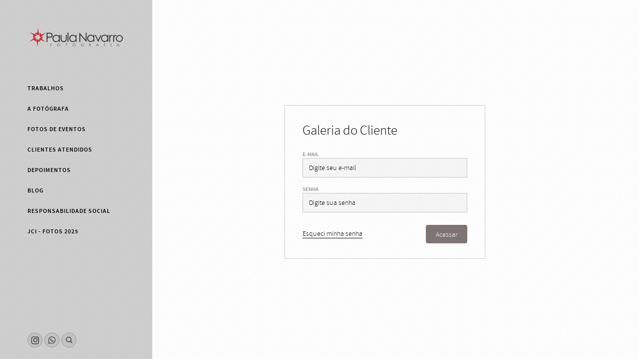

--- FILE ---
content_type: text/html; charset=utf-8
request_url: https://paulanavarro.com.br/galeria-do-cliente/
body_size: 3477
content:

<!DOCTYPE html>
<html lang="pt" class="pc">
    <head>
        <meta charset="utf-8" />
        <meta http-equiv="X-UA-Compatible" content="chrome=1" />
        <meta name="viewport" content="width=device-width, initial-scale=1, minimum-scale=1, maximum-scale=1, user-scalable=0">
        
        <meta name="description" content="Fotografia de eventos, empresas e empreendedores.
20 anos de experiência, fotografando em Santa Catarina, Chapecó e região." />
        
        

        

        
    
    
        <meta property="og:title" content="Galeria do Cliente" />
        <meta property="og:url" content="https://paulanavarro.com.br/galeria-do-cliente/" />
        <meta property="og:type" content="website" />
        <meta property="og:site_name" content="Paula Navarro Fotografia" />
        
        <meta property="og:description" content="Fotografia de eventos, empresas e empreendedores.
20 anos de experiência, fotografando em Santa Catarina, Chapecó e região." />
            
            
        

    


        
        
        
        
        
		
        
		
		
		
		

        
        <title>Galeria do Cliente - Paula Navarro Fotografia</title>
        

        <link rel="dns-prefetch" href="cdn.46graus.com" />
        <link rel="dns-prefetch" href="cdn-sites-images.46graus.com" />
        <link rel="dns-prefetch" href="cdn-sites-static.46graus.com" />

        <link rel="canonical" href="https://paulanavarro.com.br/galeria-do-cliente/" />

        

    
		<!--[if IE]><link rel="shortcut icon" type="image/x-icon" href="//s3-sa-east-1.amazonaws.com/storage.46graus.com/files/icons/15074/favicon-e3d87e08-d54d-4b6e-98f8-a893e5643a6a.ico"/><![endif]-->
		<link rel="icon" href="//s3-sa-east-1.amazonaws.com/storage.46graus.com/files/icons/15074/favicon-e3d87e08-d54d-4b6e-98f8-a893e5643a6a-32x32.ico" sizes="32x32">
		<link rel="icon" href="//s3-sa-east-1.amazonaws.com/storage.46graus.com/files/icons/15074/favicon-e3d87e08-d54d-4b6e-98f8-a893e5643a6a-64x64.ico" sizes="64x64">
		<link rel="icon" href="//s3-sa-east-1.amazonaws.com/storage.46graus.com/files/icons/15074/favicon-e3d87e08-d54d-4b6e-98f8-a893e5643a6a-128x128.ico" sizes="128x128">
		<link rel="icon" href="//s3-sa-east-1.amazonaws.com/storage.46graus.com/files/icons/15074/favicon-e3d87e08-d54d-4b6e-98f8-a893e5643a6a-256x256.ico" sizes="256x256">

		<!-- icon in the highest resolution we need it for -->
		<link rel="icon" href="//s3-sa-east-1.amazonaws.com/storage.46graus.com/files/icons/15074/favicon-e3d87e08-d54d-4b6e-98f8-a893e5643a6a-32x32.png" sizes="32x32">
		<link rel="icon" href="//s3-sa-east-1.amazonaws.com/storage.46graus.com/files/icons/15074/favicon-e3d87e08-d54d-4b6e-98f8-a893e5643a6a-56x56.png" sizes="56x56">
		<link rel="icon" href="//s3-sa-east-1.amazonaws.com/storage.46graus.com/files/icons/15074/favicon-e3d87e08-d54d-4b6e-98f8-a893e5643a6a-144x144.png" sizes="144x144">
		<link rel="icon" href="//s3-sa-east-1.amazonaws.com/storage.46graus.com/files/icons/15074/favicon-e3d87e08-d54d-4b6e-98f8-a893e5643a6a-192x192.png" sizes="192x192">
		<link rel="icon" href="//s3-sa-east-1.amazonaws.com/storage.46graus.com/files/icons/15074/favicon-e3d87e08-d54d-4b6e-98f8-a893e5643a6a-195x195.png" sizes="195x195">
		<link rel="icon" href="//s3-sa-east-1.amazonaws.com/storage.46graus.com/files/icons/15074/favicon-e3d87e08-d54d-4b6e-98f8-a893e5643a6a-196x196.png" sizes="196x196">
		<link rel="icon" href="//s3-sa-east-1.amazonaws.com/storage.46graus.com/files/icons/15074/favicon-e3d87e08-d54d-4b6e-98f8-a893e5643a6a-228x228.png" sizes="228x228">
		<link rel="icon" href="//s3-sa-east-1.amazonaws.com/storage.46graus.com/files/icons/15074/favicon-e3d87e08-d54d-4b6e-98f8-a893e5643a6a-precomposed-196x196.png" sizes="196x196">

		<!-- multiple icons for IE -->
		<meta name="application-name" content="Paula Navarro Fotografia"/>
		<meta name="msapplication-square70x70logo" content="//s3-sa-east-1.amazonaws.com/storage.46graus.com/files/icons/15074/favicon-e3d87e08-d54d-4b6e-98f8-a893e5643a6a-128x128.png"/>
		<meta name="msapplication-square150x150logo" content="//s3-sa-east-1.amazonaws.com/storage.46graus.com/files/icons/15074/favicon-e3d87e08-d54d-4b6e-98f8-a893e5643a6a-270x270.png"/>
		<link rel="shortcut icon" href="//s3-sa-east-1.amazonaws.com/storage.46graus.com/files/icons/15074/favicon-e3d87e08-d54d-4b6e-98f8-a893e5643a6a-128x128.png" sizes="128x128">
		<link rel="shortcut icon" href="//s3-sa-east-1.amazonaws.com/storage.46graus.com/files/icons/15074/favicon-e3d87e08-d54d-4b6e-98f8-a893e5643a6a-270x270.png" sizes="270x270">
		

		<!-- touch icons -->
		<link rel="apple-touch-icon" href="//s3-sa-east-1.amazonaws.com/storage.46graus.com/files/icons/15074/favicon-e3d87e08-d54d-4b6e-98f8-a893e5643a6a-58x58.png">
		<link rel="apple-touch-icon" href="//s3-sa-east-1.amazonaws.com/storage.46graus.com/files/icons/15074/favicon-e3d87e08-d54d-4b6e-98f8-a893e5643a6a-87x87.png" sizes="87x87">
		<link rel="apple-touch-icon" href="//s3-sa-east-1.amazonaws.com/storage.46graus.com/files/icons/15074/favicon-e3d87e08-d54d-4b6e-98f8-a893e5643a6a-120x120.png" sizes="120x120">
		<link rel="apple-touch-icon" href="//s3-sa-east-1.amazonaws.com/storage.46graus.com/files/icons/15074/favicon-e3d87e08-d54d-4b6e-98f8-a893e5643a6a-152x152.png" sizes="152x152">
		<!-- retina ipad and iphone -->
		<link rel="apple-touch-icon" href="//s3-sa-east-1.amazonaws.com/storage.46graus.com/files/icons/15074/favicon-e3d87e08-d54d-4b6e-98f8-a893e5643a6a-168x168.png" sizes="168x168">
		<link rel="apple-touch-icon" href="//s3-sa-east-1.amazonaws.com/storage.46graus.com/files/icons/15074/favicon-e3d87e08-d54d-4b6e-98f8-a893e5643a6a-180x180.png" sizes="180x180">

		<!-- precomposed icons for iOS -->
		<!-- For non-Retina (@1× display) iPhone, iPod Touch, and Android 2.1+ devices: -->
		<link rel="apple-touch-icon-precomposed" href="//s3-sa-east-1.amazonaws.com/storage.46graus.com/files/icons/15074/favicon-e3d87e08-d54d-4b6e-98f8-a893e5643a6a-precomposed-57x57.png"><!-- 57×57px -->
		<!-- For the iPad mini and the first- and second-generation iPad (@1× display) on iOS ≤ 6: -->
		<link rel="apple-touch-icon-precomposed" sizes="72x72" href="//s3-sa-east-1.amazonaws.com/storage.46graus.com/files/icons/15074/favicon-e3d87e08-d54d-4b6e-98f8-a893e5643a6a-precomposed-72x72.png">
		<!-- For the iPad mini and the first- and second-generation iPad (@1× display) on iOS ≥ 7: -->
		<link rel="apple-touch-icon-precomposed" sizes="76x76" href="//s3-sa-east-1.amazonaws.com/storage.46graus.com/files/icons/15074/favicon-e3d87e08-d54d-4b6e-98f8-a893e5643a6a-precomposed-76x76.png">
		<!-- For iPhone with @2× display running iOS ≤ 6: -->
		<link rel="apple-touch-icon-precomposed" sizes="114x114" href="//s3-sa-east-1.amazonaws.com/storage.46graus.com/files/icons/15074/favicon-e3d87e08-d54d-4b6e-98f8-a893e5643a6a-precomposed-114x114.png">
		<!-- For iPhone with @2× display running iOS ≥ 7: -->
		<link rel="apple-touch-icon-precomposed" sizes="120x120" href="//s3-sa-east-1.amazonaws.com/storage.46graus.com/files/icons/15074/favicon-e3d87e08-d54d-4b6e-98f8-a893e5643a6a-precomposed-120x120.png">
		<!-- For iPad with @2× display running iOS ≤ 6: -->
		<link rel="apple-touch-icon-precomposed" sizes="144x144" href="//s3-sa-east-1.amazonaws.com/storage.46graus.com/files/icons/15074/favicon-e3d87e08-d54d-4b6e-98f8-a893e5643a6a-precomposed-144x144.png">
		<!-- For iPad with @2× display running iOS ≥ 7: -->
		<link rel="apple-touch-icon-precomposed" sizes="152x152" href="//s3-sa-east-1.amazonaws.com/storage.46graus.com/files/icons/15074/favicon-e3d87e08-d54d-4b6e-98f8-a893e5643a6a-precomposed-152x152.png">
		<!-- For iPhone 6 Plus with @3× display: -->
		<link rel="apple-touch-icon-precomposed" sizes="180x180" href="//s3-sa-east-1.amazonaws.com/storage.46graus.com/files/icons/15074/favicon-e3d87e08-d54d-4b6e-98f8-a893e5643a6a-precomposed-180x180.png">

		<!-- Specify a startup image, statusbar color and theme_color-->
		<link rel="apple-touch-startup-image" href="//s3-sa-east-1.amazonaws.com/storage.46graus.com/files/icons/15074/favicon-e3d87e08-d54d-4b6e-98f8-a893e5643a6a-180x180.png">
		<meta name="apple-mobile-web-app-status-bar-style" content="#af0003">
		<meta name="apple-mobile-web-app-title" content="Paula Navarro Fotografia">

		<!-- Chrome, Firefox OS and Opera -->
		<meta name="theme-color" content="#ffffff">

		<meta id="ieconfig-link" name="msapplication-config" content="/ieconfig.xml?051020252310391000" />
		<link id="manifest-link" rel="manifest" href="/manifest.json?051020252310391000" />
	

        <link id="menu-position-css-link" rel="stylesheet" media="all" type="text/css" href="//cdn-sites-static.46graus.com/css/menu/left.css?1000" />
        <link id="menu-layout-css-link" rel="stylesheet" media="all" type="text/css" href="//cdn-sites-static.46graus.com/css/menu/left/layout1.css?1000" />
        <link id="menu-linkstyle-css-link" rel="stylesheet" media="all" type="text/css" href="//cdn-sites-static.46graus.com/css/menu/effects/effect1.css?1000" />

        <link rel="stylesheet" media="all" type="text/css" href="//cdn-sites-static.46graus.com/dist/css/styles.css?1000" />

        <link id="dynamic-css-link" rel="stylesheet" media="all" type="text/css" href="/dynamic.css?051020252310391000" />
        <link id="font-css-link" rel="stylesheet" media="all" type="text/css" href="//cdn-sites-static.46graus.com/css/build/fonts/pack1.css?1000" />

        

        
        <script type="text/javascript">
        
            window.ColorScheme = {
                highlight: '#af0003',
                menu: '#cacaca'
            };
            window.Base = {
                staticUrl: '//cdn-sites-static.46graus.com/',
                staticVersion: '1000',
                address46: 'paulanavarro',
                siteUrl: 'https://paulanavarro.com.br',
                config: '15074/3/12',
                canProtect: true,
                isFree: false,
                abovePro: true,
                session: ""
            };
            window._sharedData = {
                user_agent: {
                    mobile: false,
                    tablet: false,
                    bot: true
                },
                routes: {
                    generic_form_send: "/generic-form/send/"
                }
            };
            
            if (window.location.protocol.indexOf('https') == -1)
                window.location.href = window.location.href.replace(/^http:/, 'https:');
            
            
        </script>

        
        <script type="text/javascript" src="//cdn.46graus.com/cache/settings/c543f49c/44412d35-bdd0-49e9-a510-632485219ec6_01212026-330111.js"></script>
        

        <script type="text/javascript">
            window._sharedData.page_types = {"Index": 9, "About": 11, "Form": 4, "Grouper": 0, "Text": 3, "PhotoNarrative": 10, "Permalink": 99, "Ecommerce": 13, "Blog": 8, "Opener": 5, "ExternalLink": 7, "Test": 12, "Folder": 1, "Other": 6, "Gallery": 2, "Channel": 14};
        </script>

        
	
		<script type="application/ld+json">
		{
    "@context": "http://schema.org",
    "@id": "https://paulanavarro.com.br/galeria-do-cliente/",
    "@type": "WebPage",
    "breadcrumb": {
        "@type": "BreadcrumbList",
        "itemListElement": [
            {
                "@type": "ListItem",
                "item": {
                    "@id": "https://paulanavarro.com.br/galeria-do-cliente/",
                    "image": null,
                    "name": "Galeria do Cliente",
                    "url": "https://paulanavarro.com.br/galeria-do-cliente/"
                },
                "position": 1
            }
        ]
    },
    "description": "Fotografia de eventos, empresas e empreendedores.\n20 anos de experi\u00eancia, fotografando em Santa Catarina, Chapec\u00f3 e regi\u00e3o.",
    "image": null,
    "name": "Galeria do Cliente",
    "url": "https://paulanavarro.com.br/galeria-do-cliente/"
}
		</script>
	
	
		<script type="application/ld+json">
		{
  "@context": "http://schema.org",
  "@id": "https://paulanavarro.com.br",
  "@type": "LocalBusiness",
  "address": {
    "@type": "PostalAddress",
    "addressCountry": null,
    "addressLocality": null,
    "addressRegion": null,
    "postalCode": null,
    "streetAddress": null
  },
  "description": "Fotografia de eventos, empresas e empreendedores.\n20 anos de experi\u00eancia, fotografando em Santa Catarina, Chapec\u00f3 e regi\u00e3o.",
  "email": "atendimento@paulanavarro.com.br",
  "image": "//cdn-sites-images.46graus.com/files/photos/c543f49c/c9a1ff05-cfe4-4847-95e7-e4962f3196bf/lia_herrmann-105-2560x1706.jpg",
  "logo": null,
  "name": "Paula Navarro Fotografia",
  "photos": [
    "//cdn-sites-images.46graus.com/files/photos/c543f49c/4b0db0bf-0e1e-4e2a-92ea-3f3f3c3157c4/detetives-485-2560x1706.jpg",
    "//cdn-sites-images.46graus.com/files/photos/c543f49c/9292f2c3-11c1-4ca6-8d1e-3dc9039b97ed/drlucasfavero-644-1920x2560.jpg",
    "//cdn-sites-images.46graus.com/files/photos/c543f49c/9bbe3609-fbfb-4b6e-a1a4-3837a20a9da7/isadora_forest_by_paulanavarro-1-2560x1706.jpg",
    "//cdn-sites-images.46graus.com/files/photos/c543f49c/fc718ae2-c723-4dbd-b335-b1a21cfff931/nostracasa1-142-2560x1706.jpg"
  ],
  "sameAs": [
    "https://www.instagram.com/paulanavarro.com.br/",
    "https://www.facebook.com/paulanavarrofotografias",
    "https://www.linkedin.com/in/paulanavarrofotografia/"
  ],
  "telephone": "49999669222",
  "url": "https://paulanavarro.com.br"
}
		</script>
	


        
    

        

        
            
            
            
            
        
    </head>
    <body class="font-pack1 menu-layout1 menu-big menu-effect1 menualign-left menu-left icon-type2 margin-small">
        <div id="root"></div>
        <div id="modal"></div>

        

        
    <script type="text/javascript">
        window._sharedData.page = {
            authenticated: false,
            
            loginUrl: "/login/",
            
            
            indexLoginUrl: "/galeria-do-cliente/login/",
            indexForgotUrl: "/galeria-do-cliente/esqueci-senha/",
            
            widgets: {
                instagram: "/widgets/instagram/",
                blog: "/widgets/blog/ultimos-posts",
                gallery: "/widgets/galeria/ultimas",
                ecommerce: "/widgets/ecommerce/ultimos-produtos",
                channel: "/widgets/channel/ultimos-artigos",
                narrative: "/widgets/narrativas/ultimas",
                selected_pages: "/widgets/widget/paginas-selecionadas"
            },
            absoluteUri: "https://paulanavarro.com.br/galeria-do-cliente/",
            referer: "",
            host: "paulanavarro.com.br"
        };
    </script>

    
    <script type="text/javascript">
        window._sharedData.page.data = {"title": "Galeria do Cliente", "seo_title": "", "slug": "galeria-do-cliente/", "page_type": 9, "use_default": true, "id": "f1e5cacb-b4ad-474e-9390-c44950a2052e"};
        window._sharedData.page.blocks = [];
    </script>
    

    <script type="text/javascript" src="//cdn-sites-static.46graus.com/dist_wp/js/site.js?1000"></script>

        

        
        
        <!-- Global site tag (gtag.js) - Google Analytics -->
        <script async src="https://www.googletagmanager.com/gtag/js"></script>
        <script>
            window.dataLayer = window.dataLayer || [];
            function gtag(){dataLayer.push(arguments);}
            gtag('js', new Date());
            gtag('config', 'G-D4W6QEXBVH'); // 46 Sites GA4
            
        </script>
        
        
		
        
		
    </body>
</html>

--- FILE ---
content_type: text/css
request_url: https://cdn-sites-static.46graus.com/css/menu/effects/effect1.css?1000
body_size: 395
content:
body #menu ul.effect1 li a {
    -webkit-transition: border 0.4s ease;
    -moz-transition: border 0.4s ease;
    -o-transition: border 0.4s ease;
    transition: border 0.4s ease;

    border-color: transparent;
    border-bottom-width: 3px;
    border-bottom-style: solid;
}


/* menu top */

#header-resp ul.effect1 li a {
    margin-bottom: 3px;
}

body.menu-top #menu ul.effect1 li a {
    padding: 0px 8px 10px 9px;
    margin-bottom: 9px;
}

#header-resp ul.effect1 li a.selected,
html.pc #header-resp ul.effect1 li a:hover {
    border-bottom-width: 3px;
    border-bottom-style: solid;
}

body.menu-top #menu ul.effect1 li a.selected,
body.menu-top #menu ul.effect1 li a:hover {
    border-bottom-width: 3px;
    border-bottom-style: solid;
}

body.menu-top.menualign-right #header #menu ul li {
    margin-left: 14px;
}

body.menu-top.menualign-left #header #menu ul li {
    margin-right: 14px;
}

body.menu-top.menualign-center #header #menu ul li {
    margin: 0 7px;
}


body.menu-top #header h1 {
    margin-bottom: 8px;
}


/* align */

body.menu-top #menu ul.effect1 {
    margin-top: 9px;
}

body.menu-top.font-pack4 #menu ul.effect1 {
    margin-top: 6px;
}

body.menu-top.font-pack6 #menu ul.effect1 {
    margin-top: 7px;
}


body.menu-top.font-pack5.menu-effect1 #header h1,
body.menu-top.font-pack3.menu-effect1 #header h1 {
    margin-top: 1px;
}


/*
body.menu-top #header.big div.wrap-content div.content #menu ul.effect2 {
    padding-top: 3px;
}

body.menu-top #header div.wrap-content div.content #menu ul.effect1 a {
    padding: 10px 5px 16px 10px;
    margin-bottom: 3px;
}

body.menu-left #header div.wrap-content div.content #menu ul.effect1 a {
    padding: 0 0 2px 0;
    margin-bottom: 3px;
}
*/



/* menu left */

/*



#header div.wrap-content div.content #menu ul.effect2 a {
    padding: 5px 10px 3px 10px;
    margin-bottom: 18px;
    -webkit-transition: all 0.2s ease-in-out;
    -moz-transition: all 0.2s ease-in-out;
    -o-transition: all 0.2s ease-in-out;
    transition: all 0.2s ease-in-out;
}

body.menu-left #header div.wrap-content div.content #menu ul.effect2 a {
    padding: 4px 10px 4px 10px;
    display: inline-block;
    margin: 0;
}

*/

body.menu-left #menu ul.effect1 li a {
    padding-bottom: 4px;
}

body.menu-left #menu ul.effect1 li a.selected,
body.menu-left #menu ul.effect1 li a:hover {
    border-bottom-width: 3px;
    border-bottom-style: solid;
    padding-bottom: 4px;
}

/*

body.menu-left #header.small #menu ul.effect1 li {
    margin-bottom: 11px;
}
body.menu-left #header.big #menu ul.effect1 li {
    margin-bottom: 16px;
}


body.menu-left #header.small #menu ul.effect1 li.sub {
    margin-bottom: 8px;
}
body.menu-left #header.big #menu ul.effect1 li.sub {
    margin-bottom: 10px;
}


body.menu-left #header.big #menu ul li.sub.sub-last {
    margin-bottom: 20px;
}
body.menu-left #header.small #menu ul li.sub.sub-last {
    margin-bottom: 20px;
}
*/

--- FILE ---
content_type: text/css
request_url: https://paulanavarro.com.br/dynamic.css?051020252310391000
body_size: 3260
content:



/*menu*/
/*#header .scrollbar .scrollbar-content-inner,
#header .scrollbar .track .scrollbar-track-inner .thumb,
#header #menu-left-scrollbar-thumb-inner {
    background: #000000;
}*/

.loader-spinner {
    background-color: #af0003;
}

.load-more-fade-effect {

    background: -moz-linear-gradient(to bottom, rgba(255, 255, 255,0) 0%, rgba(255, 255, 255, 0.7) 65%, rgba(255, 255, 255, 1) 90%);
    background: -webkit-linear-gradient(to bottom, rgba(255, 255, 255,0) 0%, rgba(255, 255, 255, 0.7) 65%, rgba(255, 255, 255, 1) 90%);
    background: -webkit-linear-gradient(to bottom, rgba(255, 255, 255,0) 0%, rgba(255, 255, 255, 0.7) 65%, rgba(255, 255, 255, 1) 90%);
    background: -o-linear-gradient(to bottom, rgba(255, 255, 255,0) 0%, rgba(255, 255, 255, 0.7) 65%, rgba(255, 255, 255, 1) 90%);
    background: -ms-linear-gradient(to bottom, rgba(255, 255, 255,0) 0%, rgba(255, 255, 255, 0.7) 65%, rgba(255, 255, 255, 1) 90%);
    background: linear-gradient(to bottom, rgba(255, 255, 255,0) 0%, rgba(255, 255, 255, 0.7) 65%, rgba(255, 255, 255, 1) 90%);
}

#header .scrollbar .thumb .end,
#header .scrollbar .thumb .end {
    cursor: pointer;
}
#header .scrollbar .track .scrollbar-track-inner {
    background: rgba(0, 0, 0, 0.2);
}
#header .scrollbar .track .scrollbar-track-inner .scrollbar-content-inner {
    background: rgba(0, 0, 0, 1);
}


/*barra de fundo para outros*/
.custom-scroll.y .scrollbar .track .scrollbar-track-inner,
.custom-scroll.x .scrollbar .track .scrollbar-track-inner {
    background-color: rgba(8, 8, 8, 0.4);
}
/*barra  para outros*/
.custom-scroll.y .scrollbar .scrollbar-content-inner,
.custom-scroll.x .scrollbar .thumb {
    background-color: #af0003;
}

.gallery-slider .wrap-flying-information .white .custom-scroll.y .scrollbar .track .scrollbar-track-inner,
.gallery-slider .wrap-flying-information .white .custom-scroll.x .scrollbar .track .scrollbar-track-inner {
    background-color: rgba(255, 255, 255, 0.4);
}
.gallery-slider .wrap-flying-information .black .custom-scroll.y .scrollbar .track .scrollbar-track-inner,
.gallery-slider .wrap-flying-information .black .custom-scroll.x .scrollbar .track .scrollbar-track-inner {
    background-color: rgba(0, 0, 0, 0.4);
}
/*componentes*/
.image-background-element.white .custom-scroll.y .scrollbar .track .scrollbar-track-inner,
.video-background-element.white .custom-scroll.y .scrollbar .track .scrollbar-track-inner {
    background-color: rgba(255, 255, 255, 0.4);
}
.image-background-element.black .custom-scroll.y .scrollbar .track .scrollbar-track-inner,
.video-background-element.black .custom-scroll.y .scrollbar .track .scrollbar-track-inner {
    background-color: rgba(0, 0, 0, 0.4);
}

/* .ico div.icon,*/

.link-color,
#header-resp a,
#header a {
    color: #000000;
}

#wrapper-header-resp.layout1 .modal-menu-resp .filter-wrap .bg-filter,
#wrapper-header-resp.layout1 .hamburger-fixed-wrapper:not(.opened-menu-modal) .filter-wrap .bg-filter {
    background-color: rgb(255, 255, 255);
}

#wrapper-header-resp.layout1 .modal-menu-resp .filter-wrap .menu-filter,
#wrapper-header-resp.layout1 .hamburger-fixed-wrapper:not(.opened-menu-modal) .filter-wrap .menu-filter {
    background-color: rgba(202, 202, 202, 0.9);
}

#wrapper-header-resp.layout1 .hamburger-fixed-wrapper.opened-menu-modal .filter-wrap .bg-filter,
#wrapper-header-resp.layout1 .hamburger-fixed-wrapper.opened-menu-modal .filter-wrap .menu-filter {
    background-color: transparent;
}

body.menu-left #header li.sub a {
    color: rgba(0, 0, 0, 0.7);
}
body.menu-left #header li.sub a:hover {
    color: #000000;
}

#modal h1,
#modal h2,
#modal h1 a,
#modal h2 a,
#modal h2.small,
#modal .title,
#modal .title2,
#modal .title-color,
#content h1,
#content h2,
#content h1 a,
#content h2 a,
#content h2.small,
#content .title,
#content .title2,
#content .title-color {
    color: #000000;
}

#modal h3,
#modal h3 a,
#modal .subtitle,
#content h3,
#content h3 a,
#content .subtitle {
    color: #af0003;
}

#modal h4,
#modal h4 a,
#content h4,
#content h4 a {
    color: #919191;
}
/*#content h4.legend {
    color: #919191 !important;
}*/

#content a.sub-title,
.sub-title {
    color: #af0003 !important;
}

/*#content a,
#content .text h1,
#content .text h2,*/
#content blockquote,
#content blockquote a,
#content p,
#content p a,
.text,
.text a,
.site-color-text,
.site-color-text:before,
.site-color-text:after {
    color: #080808;
}
.text-color {
    color: #080808 !important;
}

.bg-text-before:before,
.bg-text-after:after {
    background-color: #080808 !important;
}

.modal-content.modal-payments-manual input {
    color: #080808;
}

/* PLACEHOLDERS */
::-webkit-input-placeholder {
    color: #080808;
}
:-moz-placeholder {
    color: #080808;
}
::-moz-placeholder {
    color: #080808;
}
:-ms-input-placeholder {
    color: #080808;
}
::placeholder {
    color: #080808;
}

.bg-website,
body {
    background-color: #ffffff;
}
.bg-website-force,
.bg-website-after:after,
.bg-website-before:before {
    background-color: #ffffff !important;
}

.bg-menu,
#header div.bg {
    background-color: #cacaca;

    opacity: 0.9;
    filter: alpha(opacity=100); /* IE 7 and Earlier */
    /* Next 2 lines IE8 */
    -ms-filter: "progid:DXImageTransform.Microsoft.Alpha(Opacity=100)";
    filter: "progid:DXImageTransform.Microsoft.Alpha(Opacity=100)";
    zoom: 1;
}

.bg-menu-resp {
    background-color: rgba(202, 202, 202, 0.9);
}

hr {
    border-bottom-color: #080808;
}

.cookies-banner-wrapper .inner {
    background: rgba(8, 8, 8, 0.05);
}

.cookies-banner-wrapper .inner a {
    border-bottom: 1px solid #080808;
}


body.menu-top .bg-menu,
body.menu-top #header div.bg {
    z-index: 0;
}

body.menu-left .bg-menu,
body.menu-left #header div.bg {
    z-index: -1;
}


/* content */
#global-parts .scroll-to-top .ico div.ico-bg {
    background: #080808;
    background: rgba(8, 8, 8, .8);
}

#global-parts .scroll-to-top .ico {
    color: #ffffff;
}

#modal .ico div.ico-bg,
#modal .ico div.bg,
#content .ico div.ico-bg,
#content .ico div.bg,
#global-parts .ico div.ico-bg,
#global-parts .ico div.bg {
    background: #ffffff;
    background: rgba(255, 255, 255, .8);
}

#modal .ico .icon,
#content .ico .icon,
#global-parts .ico .icon {
    background: rgba(8, 8, 8, .04);
}

#modal .ico *,
#content .ico *,
#global-parts .ico * {
    color: #080808;
    color: rgba(8, 8, 8, .6);
}

body.icon-type3 #modal .ico,
body.icon-type2 #modal .ico,
body.icon-type3 #content .ico,
body.icon-type2 #content .ico,
body.icon-type3 #global-parts .ico,
body.icon-type2 #global-parts .ico {
    border: 1px solid #080808;
    border: 1px solid rgba(8, 8, 8, .2);
}

body.icon-type3 #modal a:hover .ico,
body.icon-type2 #modal a:hover .ico,
body.icon-type3 #content a:hover .ico,
body.icon-type2 #content a:hover .ico,
body.icon-type3 #global-parts a:hover .ico,
body.icon-type2 #global-parts a:hover .ico {
    border: 1px solid rgba(8, 8, 8, .4);
}


#modal a.active .ico div.icon,
#modal a:hover .ico div.icon,
#content a.active .ico div.icon,
#content a:hover .ico div.icon,
#global-parts a.active .ico div.icon,
#global-parts a:hover .ico div.icon {
    background: rgba(8, 8, 8, .1);
}

#modal a.active .ico *,
#modal a:hover .ico *,
#content a.active .ico *,
#content a:hover .ico *,
#global-parts a.active .ico *,
#global-parts a:hover .ico * {
    color: #080808;
}

/* header */
#header .ico div.ico-bg,
#header .ico div.bg,
#header-resp .menu-ul-wrap .ico div.ico-bg,
#header-resp .menu-ul-wrap .ico div.bg {
    background: #cacaca;
    background: rgba(202, 202, 202, 0.9);
}

#header .ico .icon,
#header-resp .menu-ul-wrap .ico .icon {
    background: rgba(0, 0, 0, .04);
}

#header .ico *,
#header-resp .menu-ul-wrap .ico * {
    color: #000000;
    color: rgba(0, 0, 0, .7);
}

body.icon-type3 #header .ico,
body.icon-type2 #header .ico,
body.icon-type3 #header-resp .menu-ul-wrap .ico,
body.icon-type2 #header-resp .menu-ul-wrap .ico {
    border: 1px solid #000000;
    border: 1px solid rgba(0, 0, 0, .3);
}

body.icon-type3 #header a:hover .ico,
body.icon-type2 #header a:hover .ico,
body.icon-type3 #header-resp .menu-ul-wrap a:hover .ico,
body.icon-type2 #header-resp .menu-ul-wrap a:hover .ico {
    border: 1px solid rgba(0, 0, 0, .5);
}
#header a:hover .ico div.icon,
#header-resp .menu-ul-wrap a:hover .ico div.icon {
    background: rgba(0, 0, 0, .1);
}
#header a:hover .ico *,
#header-resp .menu-ul-wrap a:hover .ico *  {
    color: #000000;
}


#content .testimonial-wrapper .ico .icon {
    color: #080808;
    color: rgba(8, 8, 8, .9);
}






#content .image-effects-component * {
    color: #000000;
}

.image-effects-component .thumb div.bottom-legend,
.image-effects-component .thumb .featured-filter,
.image-effects-component a.square-bottom-info .thumb div.bg-legend-container,
.image-effects-component a.light-bottom-gradient-info .top-line,
.image-effects-component a.dark-bottom-gradient-info .top-line,
.image-effects-component a.light-bottom-gradient-info .top-line {
    background-color: #af0003;
}


/* effect1 */

#header-resp ul.effect1 li a.selected,
html.pc #header-resp ul.effect1 li a:hover,
body.menu-left #menu ul.effect1 li a.selected,
body.menu-left #menu ul.effect1 li a:hover,
body.menu-top #menu ul.effect1 li a.selected,
body.menu-top #menu ul.effect1 li a:hover {
    border-bottom-color: #af0003;
}

/* effect2 */

#header-resp ul.effect2 li a.selected,
html.pc #header-resp ul.effect2 li a:hover,
body.menu-left #menu ul.effect2 li a.b.selected,
body.menu-left #menu ul.effect2 li a.b:hover,
body.menu-top #menu ul.effect2 li a.b.selected,
body.menu-top #menu ul.effect2 li a.b:hover {
    background: #af0003;
}

/* effect3 */

body.menu-left #menu ul.effect3.mobile li a.b,
body.menu-top #menu ul.effect3.mobile li a.b {
    background: none;
}

#header-resp ul.effect3 li a.selected,
html.pc #header-resp ul.effect3 li a:hover,
body.menu-left #menu ul.effect3 li a.b.selected,
body.menu-left #menu ul.effect3 li a.b:hover,
body.menu-top #menu ul.effect3 li a.b.selected,
body.menu-top #menu ul.effect3 li a.b:hover {
    color: #af0003;
}

body.menu-left #menu ul.effect3 li a.b,
body.menu-top #menu ul.effect3 li a.b {
    background: #cacaca;
}

/* effect4 */

body.menu-left #menu ul.effect4.mobile li a.b,
body.menu-top #menu ul.effect4.mobile li a.b {
    background: none;
}

#header-resp ul.effect4 li a.selected,
html.pc #header-resp ul.effect4 li a:hover,
body.menu-left #menu ul.effect4 li a.b.selected,
body.menu-left #menu ul.effect4 li a.b:hover,
body.menu-top #menu ul.effect4 li a.b.selected,
body.menu-top #menu ul.effect4 li a.b:hover {
    color: #cacaca;
    background: #000000;
}

body.menu-left #menu ul.effect4 li a.b,
body.menu-top #menu ul.effect4 li a.b {
    background: #cacaca;
}

#content .image-effects-component div.square-legend hr {
    background-color: rgba(0, 0, 0, 0.5);
}

/* effect5 */
body.menu-left #menu ul.effect5.mobile li a.b,
body.menu-top #menu ul.effect5.mobile li a.b {
    background: none;
}

#header-resp ul.effect5 li a.selected,
html.pc #header-resp ul.effect5 li a:hover,
body.menu-left #menu ul.effect5 li a.b.selected,
body.menu-left #menu ul.effect5 li a.b:hover,
body.menu-top #menu ul.effect5 li a.b.selected,
body.menu-top #menu ul.effect5 li a.b:hover {
    color: #cacaca;
    background: #000000;
}

body.menu-left #menu ul.effect5 li a.b,
body.menu-top #menu ul.effect5 li a.b {
    background: #cacaca;
}

/* effect6 */

#header-resp ul.effect6 li a.selected,
html.pc #header-resp ul.effect6 li a:hover,
body.menu-left #menu ul.effect6 li a.b.selected,
body.menu-left #menu ul.effect6 li a.b:hover,
body.menu-top #menu ul.effect6 li a.b.selected,
body.menu-top #menu ul.effect6 li a.b:hover {
    color: #af0003;
}

/* effect7 */

#header-resp ul.effect7 li a.selected,
html.pc #header-resp ul.effect7 li a:hover,
body.menu-left #menu ul.effect7 li a.b.selected,
body.menu-left #menu ul.effect7 li a.b:hover,
body.menu-top #menu ul.effect7 li a.b.selected,
body.menu-top #menu ul.effect7 li a.b:hover {
    border: 1px solid #000000;
}


/*body.menu-left #menu ul.effect3.mobile li a.b,
body.menu-top #menu ul.effect3.mobile li a.b,
body.menu-left #menu ul.effect4.mobile li a.b,
body.menu-top #menu ul.effect4.mobile li a.b,
body.menu-left #menu ul.effect5.mobile li a.b,
body.menu-top #menu ul.effect5.mobile li a.b {
    background: none;
}*/

/* BEGIN GHOST EFFECTS */
#content .ghost-effect {
    -webkit-transition: border-color 0.4s ease-out, box-shadow 0.4S ease-out, color 0.4s ease-out;
    -moz-transition: border-color 0.4s ease-out, box-shadow 0.4S ease-out, color 0.4s ease-out;
    -o-transition: border-color 0.4s ease-out, box-shadow 0.4S ease-out, color 0.4s ease-out;
    transition: border-color 0.4s ease-out, box-shadow 0.4S ease-out, color 0.4s ease-out;

    -moz-box-shadow: 0px 10px 15px -10px rgba(75, 59, 59, 0.2);
    -webkit-box-shadow: 0px 10px 15px -10px rgba(75, 59, 59, 0.2);
    box-shadow: 0px 10px 15px -10px rgba(75, 59, 59, 0.2);

    border: 2px solid rgba(75, 59, 59, 0.2);

    color: #4b3b3b;
}

#content .ghost-effect:hover {
    -moz-box-shadow: 0px 15px 30px -10px rgba(75, 59, 59, 0.35);
    -webkit-box-shadow: 0px 15px 30px -10px rgba(75, 59, 59, 0.35);
    box-shadow: 0px 15px 30px -10px rgba(75, 59, 59, 0.35);

    border: 2px solid rgba(75, 59, 59, 0.35);

    color: #564343;
}

/* END GHOST EFFECTS */

/* Begin QuickContactForm */
.quick-contact-wrapper .quick-contact-content .quick-contact-container .quick-wrapper-fields {
    border: 1px solid rgba(8, 8, 8, 0.2);
}

.quick-contact-wrapper .quick-contact-content .quick-contact-container .quick-wrapper-fields .field:not(.field-textarea) {
    border-bottom: 1px solid rgba(8, 8, 8, 0.2);
}

.quick-contact-wrapper .quick-contact-content .quick-contact-container .quick-wrapper-fields .field input,
.quick-contact-wrapper .quick-contact-content .quick-contact-container .quick-wrapper-fields .field textarea {
    color: rgba(8, 8, 8, 1) !important;
}

.generic-form-success-modal .default-color-button-success,
.quick-contact-wrapper .button-wrapper,
.integrations-chats .default-color-button,
.integrations-chats .default-color-button-success,
.payment-modal-success .default-color-button-success {
    color: rgba(255, 255, 255, 0.7);

    background-color: #4b3b3b;
}

.quick-contact-wrapper .button-wrapper.disabled {
    background-color: #4b3b3b !important;
}

.quick-contact-wrapper .button-wrapper:hover,
.integrations-chats .default-color-button:hover,
.integrations-chats .default-color-button.close {
    background-color: #564343;
}



/* END QuickContact */

/* Begin GenericForm css */
#content .caption {
    color: #919191;
}

#modal .form select,
#modal .form textarea,
#modal .form input,
#content .form select,
#content .form textarea,
#content .form input {
    background-color: rgba(8, 8, 8, 0.03);
    border-color: rgba(8, 8, 8, 0.2);
}

#modal .form select:hover,
#modal .form textarea:hover,
#modal .form input:hover,
#content .form select:hover,
#content .form textarea:hover,
#content .form input:hover {
    border-color: rgba(8, 8, 8, 0.4);
    background-color: rgba(8, 8, 8, 0.1);
}

#modal .form select.active,
#modal .form textarea.active,
#modal .form input.active,
#modal .form input:focus,
#modal .form select:focus,
#modal .form textarea:focus,
#content .form select.active,
#content .form textarea.active,
#content .form input.active,
#content .form input:focus,
#content .form select:focus,
#content .form textarea:focus {
    border-color: rgba(8, 8, 8, 0.6);
    background-color: rgba(8, 8, 8, 0.1);
}

.wrap-login .login-dialog {
    border: 1px solid #080808;
    border: 1px solid rgba(8, 8, 8, 0.2);
}

a.simple-button,
a.negative-color,
#modal .form .submit,
#modal .simple-button,
#modal .button-wrapper.round-button,
#global-parts .form .submit,
#content .form .submit,
#content .simple-button,
#content .button-wrapper.round-button {
    color: #ffffff;

    background-color: #4b3b3b;
    background-color: rgba(75, 59, 59, 0.7);
}

a.simple-button:hover,
a.negative-color:hover,
#modal .form .submit:hover,
#modal .simple-button:hover,
#modal .button-wrapper.round-button:hover,
#global-parts .form .submit:hover,
#content .form .submit:hover,
#content .simple-button:hover,
#content .button-wrapper.round-button:hover {
    background-color: #4b3b3b;
    background-color: rgba(75, 59, 59, 1);
}

#modal .text-body-buttons,
#modal .button-wrapper.text-button,
#modal .button-wrapper.ghost,
#content .text-body-buttons,
#content .button-wrapper.text-button,
#content .button-wrapper.ghost {
    color: #4b3b3b;
}

#modal .button-wrapper.text-button:hover,
#modal .button-wrapper.ghost:hover,
#content .button-wrapper.text-button:hover,
#content .button-wrapper.ghost:hover {
    color: #564343;
}

#modal .form .error select,
#modal .form .error textarea,
#modal .form .error input,
#content .form .error select,
#content .form .error textarea,
#content .form .error input {
    background-color: #080808;
    background-color: rgba(8, 8, 8, 0.7);
}

#modal .form .error-msg,
#content .form .error-msg {
    color: #ffffff;
}
 /*End GenericForm css */

/* Init Manual Form Payment */

    #content .modal-payments-manual .form .error-msg {
        color: #ffffff;
        background-color: #080808;
        background-color: rgba(8, 8, 8, 0.7);
    }

    #content .modal-payments-manual .form .error select,
    #content .modal-payments-manual .form .error textarea,
    #content .modal-payments-manual .form .error input {
        border-color: rgba(8, 8, 8, 0.4);
        background-color: rgba(8, 8, 8, 0.1);
    }

/* End Manual Form Payment */

.modal-wrapper .modal-dialog .modal-content.simple-text .inner-modal-content {
    background-color: #ffffff;
}

.modal-wrapper .modal-dialog .modal-footer {
    background-color: #ffffff;
    border-top: 1px solid #080808;
    border-top: 1px solid rgba(8, 8, 8, 0.2);
}
.modal-wrapper .modal-dialog .modal-footer .inner-modal-footer {
    background-color: rgba(8, 8, 8, 0.03);
}

.__react_component_tooltip.type-dark.tooltip {
    background-color: #080808;
    color: #ffffff;
}

.__react_component_tooltip.type-dark.tooltip.place-top:after {
    border-top-color: #080808;
}

.__react_component_tooltip.type-dark.tooltip.place-bottom:after {
    border-bottom-color: #080808;
}

.__react_component_tooltip.type-dark.tooltip.place-left:after {
    border-left-color: #080808;
}

.__react_component_tooltip.type-dark.tooltip.place-right:after {
    border-right-color: #080808;
}

.highlight {
    color: #af0003 !important;
}

.highlight-bg {
    background-color: #af0003 !important;
}

.button-bg {
    background-color: #4b3b3b !important;
}

.button-color {
    color: #4b3b3b !important;
}

.modal-wrapper .modal-dialog.generic-form-success-modal .button-contrast *,
.button-contrast {
    color: #ffffff;
    color: rgba(255, 255, 255, 0.7);
}

ul.carousel-bullets li span:not(.active):hover {
    background-color: #080808;
}

/* ================================================================= */

#content .input.radio .circle, .dynamic-color-border {
    border-color: #080808;
}

#content .input.radio .circle .dot {
    background-color: #080808;
}

.rangeslider-horizontal .rangeslider__fill,
.rangeslider .rangeslider__handle {
  background: #ffffff;
}

.rangeslider-horizontal:after {
  background-color: rgba(255, 255, 255, 0.4);
}


--- FILE ---
content_type: application/javascript
request_url: https://cdn.46graus.com/cache/settings/c543f49c/44412d35-bdd0-49e9-a510-632485219ec6_01212026-330111.js
body_size: 4164
content:
window._sharedData.settings = {"protect_images": true, "google_analytics": "UA-60073457-1 ", "cookie_banner": true, "scroll_to_top": true, "cookie_banner_button": "", "copyright_message": "Fale comigo para adquirir esta imagem.", "title": "Paula Navarro Fotografia", "search_enabled": true, "cookie_banner_description": "", "integrations": {"quick_contact": {"active": true}, "whatsapp": {"live_chat": true, "connection": "5549999669222"}, "facebook": {"live_chat": true, "connection": "1756918687956907"}}};
window._sharedData.personalize = {"icons_style_display_name": "type2", "content_alignment": 0, "content_margin_display_name": "small", "content_margin": 1, "color": {"body_buttons": "#4b3b3b", "links": "#000000", "color_enhancement": "#646464", "body_texts": "#080808", "body_subtitles": "#af0003", "highlights": "#af0003", "menu_background": "#cacaca", "body_titles": "#000000", "body_legend": "#919191", "color_scheme": "#FFFFFF", "body_background": "#ffffff"}, "menu": {"alignment_display_name": "left", "transparency": 10, "extra": {}, "size_display_name": "big", "alignment": 0, "size": 1, "position_display_name": "left", "layout": 0, "show_galleries": false, "title": "Paula Navarro Fotografia", "links_style_display_name": "effect1", "layout_display_name": "layout1", "links_style": 0, "position": 1, "margin": 0}, "enabled_effects": false, "icons_style": 1, "menu_icons": [{"url": "https://www.instagram.com/paulanavarro.com.br/", "id": "93d12e0a", "icon": {"className": "instagram", "id": 7, "title": "Instagram"}}, {"url": "49999669222", "id": "54685d33", "icon": {"className": "whatsapp", "id": 17, "title": "WhatsApp"}}], "background_texture": true, "menu_advanced": true, "menu_selected_preset": {"alignment_display_name": "left", "position_display_name": "top", "layout": 0, "name": "Modelo 1", "show_galleries": false, "links_style": 6, "links_style_display_name": "effect7", "size_display_name": "small", "layout_display_name": "layout1", "preset_id": 0, "transparency": 10, "images": [{"width": 250, "src": "img/preset/menu/01_TopL1.jpg", "height": 150}], "position": 0, "margin": 0, "alignment": 0, "size": 0}, "logo_legacy": false, "logo": {"media": {"available_resolutions": [{"url": "//cdn.46graus.com/files/logo/15074/750x750_1fd07726-ebb5-4c7e-b350-69c90c4742a3.png", "width": 600, "height": 162}, {"url": "//cdn.46graus.com/files/logo/15074/750x750_1fd07726-ebb5-4c7e-b350-69c90c4742a3.png", "width": 600, "height": 162}, {"url": "//cdn.46graus.com/files/logo/15074/400x100_1fd07726-ebb5-4c7e-b350-69c90c4742a3.png", "width": 370, "height": 100}, {"url": "//cdn.46graus.com/files/logo/15074/400x60_1fd07726-ebb5-4c7e-b350-69c90c4742a3.png", "width": 222, "height": 60}, {"url": "//cdn.46graus.com/files/logo/15074/305x200_1fd07726-ebb5-4c7e-b350-69c90c4742a3.png", "width": 305, "height": 82}, {"url": "//cdn.46graus.com/files/logo/15074/220x200_1fd07726-ebb5-4c7e-b350-69c90c4742a3.png", "width": 220, "height": 59}], "original_resolution": {"width": 600, "height": 162}, "original_filename": "logo 2015 PN p.png"}, "extra": {"mobile_align": "center", "305x200": {"container": "305x200", "ratio": 0.46, "center_x": 300.0, "center_y": 81.0, "y": 62.0, "x": 14.0}, "mobile_zoom": 1.0, "zoom": 0.75}, "id": "ec9ac5ce-7fb6-448b-8b95-31718ce3c92a", "media_type": 1}, "font": {"pack_display_name": "pack1", "pack": 0}, "channel": {"article_preset": 1, "listing_customized": false, "listing": {"feed": {"highlight_latests": true, "layout": 0}, "category": {"layout": 0}, "category_enabled": true, "hero": {"layout": 0, "alignment": 0, "size": 1}, "hero_enabled": false}, "article_customized": false, "article": {"related_enabled": true, "cover_enabled": true, "cover": {"width": 0, "layout": 1, "proportion": 2}, "related": {"layout": 1, "alignment": 0}}, "enable_comments": true, "listing_preset": 1, "enable_subscriptions": true}, "color_advanced": true};
window._sharedData.pages = [{"title": "Trabalhos", "seo_title": "", "slug": "trabalhos/", "page_type": 1, "use_default": true, "id": "14606d47-05d4-4453-95e8-6b62cf3ba6d8"}, {"title": "Empresas", "seo_title": "Fotografia Corporativa", "slug": "trabalhos/empresas/", "parent_id": "14606d47-05d4-4453-95e8-6b62cf3ba6d8", "page_type": 2, "use_default": true, "highlight": true, "id": "8a3c6fa5-6721-40fe-8ba3-98cd297224a2"}, {"title": "Empreendedores", "seo_title": "", "slug": "trabalhos/empreendedores/", "parent_id": "14606d47-05d4-4453-95e8-6b62cf3ba6d8", "page_type": 2, "use_default": true, "highlight": false, "id": "6fc116d3-b6dd-4aed-9361-166cbe6c53d1"}, {"title": "Eventos Corporativos", "seo_title": "Fotografia de eventos corporativos", "slug": "trabalhos/eventos-corporativos-1/", "parent_id": "14606d47-05d4-4453-95e8-6b62cf3ba6d8", "page_type": 2, "use_default": true, "highlight": false, "id": "809728dc-12dc-412c-b604-be30459550d2"}, {"title": "Engenharia e Arquitetura", "seo_title": "", "slug": "trabalhos/engenharia-e-arquitetura/", "parent_id": "14606d47-05d4-4453-95e8-6b62cf3ba6d8", "page_type": 2, "use_default": true, "highlight": false, "id": "6287ff39-2fc9-4d4c-bcda-206e7c0eb6b8"}, {"title": "+Eventos", "seo_title": "", "slug": "trabalhos/eventos/", "parent_id": "14606d47-05d4-4453-95e8-6b62cf3ba6d8", "page_type": 2, "use_default": true, "highlight": false, "id": "5dd519a2-34e5-4d9d-996e-6a052c636cf2"}, {"title": "Festas Infantis", "seo_title": "fotografia de festas infantis", "slug": "trabalhos/festasinfantis/", "parent_id": "14606d47-05d4-4453-95e8-6b62cf3ba6d8", "page_type": 2, "use_default": true, "highlight": false, "id": "722dccbb-2513-4d64-8ae1-134cb62882dc"}, {"title": "Shows", "seo_title": "", "slug": "trabalhos/shows/", "parent_id": "14606d47-05d4-4453-95e8-6b62cf3ba6d8", "page_type": 2, "use_default": true, "highlight": false, "id": "71be5620-26f4-4207-95eb-7be8f6bf719a"}, {"title": "Sacramentos", "seo_title": "", "slug": "trabalhos/sacramentos/", "parent_id": "14606d47-05d4-4453-95e8-6b62cf3ba6d8", "page_type": 2, "use_default": true, "highlight": false, "id": "e934c010-9d03-4bde-b1f2-13900dd9a8dd"}, {"title": "A fot\u00f3grafa", "seo_title": "", "slug": "a-fotografa/", "page_type": 4, "use_default": true, "id": "82f365b0-a42b-4ee8-afcf-db470650bded"}, {"title": "Fotos de eventos", "seo_title": "", "slug": "fotos-de-eventos/", "page_type": 1, "use_default": true, "id": "7b44af2b-4a49-4700-a0a8-528bc042c390"}, {"title": "FIESC a bordo", "url": "https://banlek.com/album/19e8a5", "seo_title": "", "slug": "https://banlek.com/album/19e8a5", "parent_id": "7b44af2b-4a49-4700-a0a8-528bc042c390", "new_window": false, "page_type": 7, "highlight": false, "id": "13743110-1e71-4160-96c4-0187c7921c23"}, {"title": "Encontro da fam\u00edlia Alves", "url": "https://banlek.com/album/188152", "seo_title": "", "slug": "https://banlek.com/album/188152", "parent_id": "7b44af2b-4a49-4700-a0a8-528bc042c390", "new_window": false, "page_type": 7, "highlight": false, "id": "f7b8f8a5-719d-489c-bdfd-24a03a781b1a"}, {"title": "Bodas Terezinha e Joares", "url": "https://banlek.com/album/17c389", "seo_title": "", "slug": "https://banlek.com/album/17c389", "parent_id": "7b44af2b-4a49-4700-a0a8-528bc042c390", "new_window": false, "page_type": 7, "highlight": false, "id": "c32f95e7-b7da-4fd4-8c9d-6181be07ecc2"}, {"title": "Peixinho Feliz", "url": "https://banlek.com/album/17b995", "seo_title": "", "slug": "https://banlek.com/album/17b995", "parent_id": "7b44af2b-4a49-4700-a0a8-528bc042c390", "new_window": false, "page_type": 7, "highlight": false, "id": "07235b29-f8f7-424f-8e12-222ddbfdb50e"}, {"title": "Dale Carnegie  t. 214", "url": "https://banlek.com/album/17b9a7", "seo_title": "", "slug": "https://banlek.com/album/17b9a7", "parent_id": "7b44af2b-4a49-4700-a0a8-528bc042c390", "new_window": false, "page_type": 7, "highlight": false, "id": "411fea23-df73-4e02-b7d8-94f305b6399c"}, {"title": "Simp\u00f3sio Oeste Sem Sonda", "url": "https://banlek.com/album/13873b", "seo_title": "", "slug": "https://banlek.com/album/13873b", "parent_id": "7b44af2b-4a49-4700-a0a8-528bc042c390", "new_window": false, "page_type": 7, "highlight": false, "id": "5c87b8fa-9e3c-4587-a297-5fc23d387cae"}, {"title": "Inf\u00e2ncia Feliz - 2025", "url": "https://banlek.com/album/ff7c3", "seo_title": "", "slug": "https://banlek.com/album/ff7c3", "parent_id": "7b44af2b-4a49-4700-a0a8-528bc042c390", "new_window": false, "page_type": 7, "highlight": false, "id": "88c121ee-b805-46a3-a2ca-8641a89e6728"}, {"title": "Dell Anno", "url": "https://banlek.com/album/1258f6", "seo_title": "", "slug": "https://banlek.com/album/1258f6", "parent_id": "7b44af2b-4a49-4700-a0a8-528bc042c390", "new_window": false, "page_type": 7, "highlight": false, "id": "5f248c60-10da-4ba4-b285-7f90dc8cb9e9"}, {"title": "Foto Atleta fotografia esportiva", "url": "https://www.fotoatleta.com/", "seo_title": "", "slug": "https://www.fotoatleta.com/", "parent_id": "7b44af2b-4a49-4700-a0a8-528bc042c390", "new_window": false, "page_type": 7, "highlight": false, "id": "59256c3a-2dc2-4458-b1cd-72285b5176ef"}, {"title": "+ Outros Eventos ", "url": "https://banlek.com/paulanavarro", "seo_title": "", "slug": "https://banlek.com/paulanavarro", "parent_id": "7b44af2b-4a49-4700-a0a8-528bc042c390", "new_window": true, "page_type": 7, "highlight": false, "id": "b93de5f1-a194-45d2-ad79-4bdb570c05a7"}, {"title": "Clientes Atendidos", "seo_title": "paula navarro fotografia", "slug": "clientes/", "page_type": 2, "use_default": true, "id": "637eddf0-8958-43d5-b6f4-d4bf492a9c02"}, {"title": "Depoimentos", "seo_title": "", "slug": "depoimentos/", "page_type": 3, "use_default": true, "id": "1f8616bd-2228-45b6-8402-9313d1e0d7da"}, {"title": "Blog", "seo_title": "", "slug": "channel/", "page_type": 14, "use_default": true, "id": "7ab8aa17-9e7a-4880-b51a-0e4eac244cc1"}, {"page_type": 10, "seo_title": "", "title": "Responsabilidade Social", "id": "ee00afe1-e102-48d1-81b5-435ee7d4154b", "slug": "responsabilidade-social/"}, {"title": "JCI - fotos 2025", "seo_title": "", "slug": "jci-fotos-2025/", "page_type": 1, "use_default": true, "id": "668fc58d-ad0a-493f-b348-8fe94b4e18b9"}, {"title": "Conven\u00e7\u00e3o Nacional  ", "url": "https://banlek.com/album/16ef2a", "seo_title": "", "slug": "https://banlek.com/album/16ef2a", "parent_id": "668fc58d-ad0a-493f-b348-8fe94b4e18b9", "new_window": false, "page_type": 7, "highlight": false, "id": "3c9301b5-8aae-45f8-aabf-1e56fa86626a"}, {"title": "Orat\u00f3ria nas Escolas", "url": "https://banlek.com/album/1349fe", "seo_title": "", "slug": "https://banlek.com/album/1349fe", "parent_id": "668fc58d-ad0a-493f-b348-8fe94b4e18b9", "new_window": false, "page_type": 7, "highlight": false, "id": "92fff3b2-ee6c-4beb-8198-a2d0e0281b4b"}, {"title": "Rango Beer 2025 ", "url": "https://banlek.com/album/103f50", "seo_title": "", "slug": "https://banlek.com/album/103f50", "parent_id": "668fc58d-ad0a-493f-b348-8fe94b4e18b9", "new_window": false, "page_type": 7, "highlight": false, "id": "bf3a09ec-b779-43e9-9a2e-d74c145d8fa3"}, {"title": "Eventos Internos JCI", "url": "https://banlek.com/album/e0ce0", "seo_title": "", "slug": "https://banlek.com/album/e0ce0", "parent_id": "668fc58d-ad0a-493f-b348-8fe94b4e18b9", "new_window": false, "page_type": 7, "highlight": false, "id": "1b5f0463-69ef-4575-a7d3-b35fda80bd3f"}, {"title": "#TBT Rango Beer 2024", "url": "https://banlek.com/album/e0f56", "seo_title": "", "slug": "https://banlek.com/album/e0f56", "parent_id": "668fc58d-ad0a-493f-b348-8fe94b4e18b9", "new_window": false, "page_type": 7, "highlight": false, "id": "035617a8-3078-4990-92ae-ccf94e4bd217"}];
window._sharedData.default_templates = {"1": {"preset": {"layout": {"name": "HorizontalGridFolder"}, "blocks": [{"appearance": {"min_gutter": null, "spacer": null, "margin_top": null, "features": [], "margin_bottom": null, "vertical_alignment": null, "gutters": [], "alignment_on_responsive": null, "alignment": null, "vertical_gutters": []}, "id": "19458ae0-034a-48f5-8d6a-73e3d1293b1e", "columns": [{"appearance": {"width": "100%", "break_on": false, "padding_top": 0, "padding_right": 0, "min_width": null, "padding_bottom": 0, "vertical_alignment": null, "alignment_on_single": null, "max_width": null, "padding_left": 0}, "components": [{"state": {"gutter": 0, "proportion": "9:16", "imageSize": "full", "imageEffect": "04-C"}, "media_refs": [], "data_list": [], "data": {}, "prop": {}, "appearance": {"max_height": null, "width": null, "margin_top": null, "max_width": null, "margin_bottom": null, "alignment": 1}, "id": "9fdcdfc2-9191-431a-92e5-0838f27ccf0b", "element": {"name": "GenericFolder"}}]}]}]}, "blocks": [{"appearance": {"min_gutter": null, "spacer": null, "margin_top": null, "features": [], "margin_bottom": null, "vertical_alignment": null, "gutters": [], "alignment_on_responsive": null, "alignment": null, "vertical_gutters": []}, "id": "0b10da78-1f7e-40f5-97fd-6873c0849d6c", "columns": [{"appearance": {"width": "100%", "break_on": false, "padding_top": 0, "padding_right": 0, "min_width": null, "padding_bottom": 0, "vertical_alignment": null, "alignment_on_single": null, "max_width": null, "padding_left": 0}, "components": [{"state": {"gutter": 0, "layout": "horizontal-grid", "imageSize": "full", "margin": 2, "proportion": "9:16", "imageEffect": "04-C"}, "media_refs": [], "data_list": [], "data": {}, "prop": {}, "appearance": {"max_height": null, "width": null, "margin_top": null, "max_width": null, "margin_bottom": null, "alignment": 1}, "id": "1fb4e674-a7cf-4b7e-8672-58fcc0c5da19", "element": {"name": "GenericFolder"}}]}]}]}, "2": {"preset": {"layout": {"name": "VerticalGridGallery"}, "blocks": [{"appearance": {"min_gutter": null, "spacer": null, "margin_top": null, "features": [], "margin_bottom": null, "vertical_alignment": null, "gutters": [], "alignment_on_responsive": null, "alignment": null, "vertical_gutters": []}, "id": "d3033c4f-769f-4d84-9fa3-8ab4126dbc10", "columns": [{"appearance": {"width": "100%", "break_on": false, "padding_top": 0, "padding_right": 0, "min_width": null, "padding_bottom": 0, "vertical_alignment": null, "alignment_on_single": null, "max_width": null, "padding_left": 0}, "components": [{"state": {"elementWidth": 1, "transitionSpeed": 1500, "show": 1, "transitionSpeedName": "normal", "transition": "fade", "proportion": "2.4:1", "transitionSpeedDelay": 3500}, "media_refs": [], "data_list": [], "data": {}, "prop": {}, "appearance": {"max_height": null, "width": null, "margin_top": null, "max_width": null, "margin_bottom": null, "alignment": 1}, "id": "bf50b980-0257-48d7-a22e-784be0fa71a4", "element": {"name": "SimpleImageSlider"}}]}]}, {"appearance": {"min_gutter": null, "spacer": null, "margin_top": null, "features": [], "margin_bottom": null, "vertical_alignment": null, "gutters": [], "alignment_on_responsive": null, "alignment": null, "vertical_gutters": []}, "id": "273b8fc0-31c4-4311-ad5b-3f27526b80fd", "columns": [{"appearance": {"width": "100%", "break_on": false, "padding_top": 0, "padding_right": 0, "min_width": null, "padding_bottom": 0, "vertical_alignment": null, "alignment_on_single": null, "max_width": null, "padding_left": 0}, "components": [{"state": {"showInfo": 1, "infoLayout": 0, "imageSize": 4, "thumbProportion": "natural", "share": 1, "clickAction": "default-slideshow", "imageFilter": "#000000", "imageEffect": "00-D", "thumbSize": "small", "gutter": 10, "imageFilterTransparency": 60, "proportion": "smart", "margin": 0}, "media_refs": [], "data_list": [], "data": {}, "prop": {}, "appearance": {"max_height": null, "width": null, "margin_top": null, "max_width": null, "margin_bottom": null, "alignment": 1}, "id": "92677673-88f6-44bc-b552-8feb96d50cb2", "element": {"name": "GenericGallery"}}]}]}, {"appearance": {"min_gutter": null, "spacer": null, "margin_top": null, "features": [], "margin_bottom": null, "vertical_alignment": null, "gutters": [], "alignment_on_responsive": null, "alignment": null, "vertical_gutters": []}, "id": "48a1fdc4-bbee-4f91-b47e-135d632156f5", "columns": [{"appearance": {"width": "60%", "break_on": false, "padding_top": 0, "padding_right": 0, "min_width": null, "padding_bottom": 0, "vertical_alignment": null, "alignment_on_single": null, "max_width": null, "padding_left": 0}, "components": [{"state": {}, "media_refs": [], "data_list": [], "data": {}, "prop": {}, "appearance": {"max_height": null, "width": null, "margin_top": null, "max_width": null, "margin_bottom": null, "alignment": 1}, "id": "f46631df-833d-4fa1-b895-3106e2cd78dc", "element": {"name": "GalleryTitle"}}, {"state": {}, "media_refs": [], "data_list": [], "data": {}, "prop": {}, "appearance": {"max_height": null, "width": null, "margin_top": null, "max_width": null, "margin_bottom": null, "alignment": 1}, "id": "4ce614f1-bd55-4d73-9e02-353888be7dba", "element": {"name": "GalleryIntro"}}]}, {"appearance": {"width": "40%", "break_on": false, "padding_top": 0, "padding_right": 0, "min_width": null, "padding_bottom": 0, "vertical_alignment": null, "alignment_on_single": null, "max_width": null, "padding_left": 0}, "components": [{"state": {}, "media_refs": [], "data_list": [], "data": {}, "prop": {}, "appearance": {"max_height": null, "width": null, "margin_top": null, "max_width": null, "margin_bottom": null, "alignment": 1}, "id": "33d2df74-1aa0-4354-a2bc-7c16ad9abd94", "element": {"name": "GalleryDatasheet"}}]}]}]}, "blocks": [{"appearance": {"min_gutter": null, "spacer": null, "margin_top": null, "features": [], "margin_bottom": null, "vertical_alignment": null, "gutters": [], "alignment_on_responsive": null, "alignment": null, "vertical_gutters": []}, "id": "0afc2a2c-0672-40c6-b4b0-3791982dc678", "columns": [{"appearance": {"width": "100%", "break_on": false, "padding_top": 0, "padding_right": 0, "min_width": null, "padding_bottom": 0, "vertical_alignment": null, "alignment_on_single": null, "max_width": null, "padding_left": 0}, "components": [{"state": {"elementWidth": 1, "transitionSpeed": 1500, "show": 1, "transitionSpeedName": "normal", "transition": "fade", "proportion": "2.4:1", "transitionSpeedDelay": 3500}, "media_refs": [], "data_list": [], "data": {}, "prop": {}, "appearance": {"max_height": null, "width": null, "margin_top": null, "max_width": null, "margin_bottom": null, "alignment": 1}, "id": "f4fd0f14-f612-49bd-b967-feed2d6b934d", "element": {"name": "SimpleImageSlider"}}]}]}, {"appearance": {"min_gutter": null, "spacer": null, "margin_top": null, "features": [], "margin_bottom": null, "vertical_alignment": null, "gutters": [], "alignment_on_responsive": null, "alignment": null, "vertical_gutters": []}, "id": "f9705252-1ba5-460c-a3bd-f51b11ac4f41", "columns": [{"appearance": {"width": "100%", "break_on": false, "padding_top": 0, "padding_right": 0, "min_width": null, "padding_bottom": 0, "vertical_alignment": null, "alignment_on_single": null, "max_width": null, "padding_left": 0}, "components": [{"state": {"gutter": 10, "layout": "vertical-grid", "imageSize": 4, "thumbProportion": "natural", "proportion": "smart", "clickAction": "side-by-side-slideshow", "imageFilter": "#000000", "imageEffect": "00-D", "thumbSize": "big", "showInfo": 1, "imageFilterTransparency": 60, "imagesPerLine": 3, "infoLayout": 0, "share": 1, "margin": 0}, "media_refs": [], "data_list": [], "data": {}, "prop": {}, "appearance": {"max_height": null, "width": null, "margin_top": null, "max_width": null, "margin_bottom": null, "alignment": 1}, "id": "bd56c348-5a6c-4325-8626-b4d45fc8a298", "element": {"name": "GenericGallery"}}]}]}, {"appearance": {"min_gutter": null, "spacer": null, "margin_top": null, "features": [], "margin_bottom": null, "vertical_alignment": null, "gutters": [], "alignment_on_responsive": null, "alignment": null, "vertical_gutters": []}, "id": "ad5bd094-a6cd-4cb8-9075-51e5c63a33f4", "columns": [{"appearance": {"width": "60%", "break_on": false, "padding_top": 0, "padding_right": 0, "min_width": null, "padding_bottom": 0, "vertical_alignment": null, "alignment_on_single": null, "max_width": null, "padding_left": 0}, "components": [{"state": {}, "media_refs": [], "data_list": [], "data": {}, "prop": {}, "appearance": {"max_height": null, "width": null, "margin_top": null, "max_width": null, "margin_bottom": null, "alignment": 1}, "id": "8602558e-8c8a-4294-aa4e-644cdb745755", "element": {"name": "GalleryTitle"}}, {"state": {}, "media_refs": [], "data_list": [], "data": {}, "prop": {}, "appearance": {"max_height": null, "width": null, "margin_top": null, "max_width": null, "margin_bottom": null, "alignment": 1}, "id": "2a8b82de-156b-477b-a84b-8d1e33954d5d", "element": {"name": "GalleryIntro"}}]}, {"appearance": {"width": "40%", "break_on": false, "padding_top": 0, "padding_right": 0, "min_width": null, "padding_bottom": 0, "vertical_alignment": null, "alignment_on_single": null, "max_width": null, "padding_left": 0}, "components": [{"state": {}, "media_refs": [], "data_list": [], "data": {}, "prop": {}, "appearance": {"max_height": null, "width": null, "margin_top": null, "max_width": null, "margin_bottom": null, "alignment": 1}, "id": "7920afff-70a0-4724-bc16-ae1638f02e26", "element": {"name": "GalleryDatasheet"}}]}]}]}};